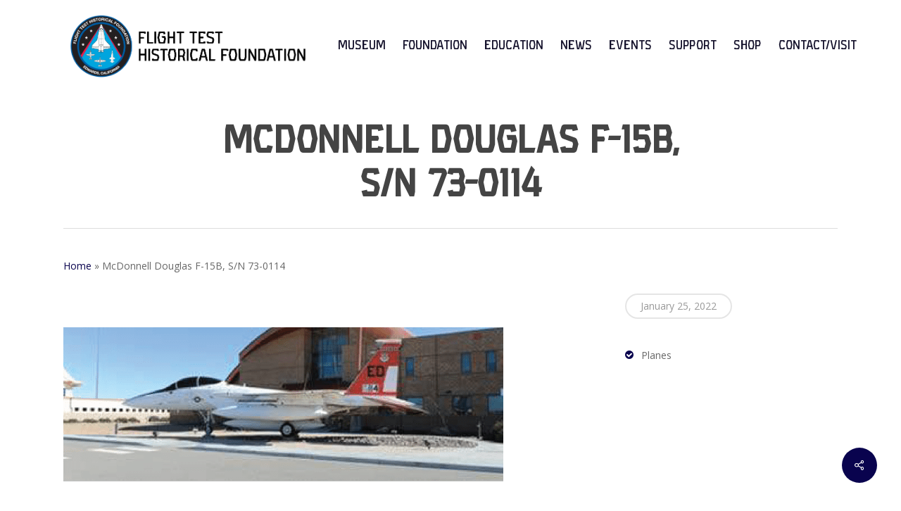

--- FILE ---
content_type: text/html; charset=UTF-8
request_url: https://flighttestmuseum.org/portfolio/mcdonnell-douglas-f-15b/
body_size: 84753
content:
<!doctype html>
<html lang="en-US" class="no-js">
<head>
	<meta charset="UTF-8">
	<meta name="viewport" content="width=device-width, initial-scale=1, maximum-scale=1, user-scalable=0" /><meta name='robots' content='index, follow, max-image-preview:large, max-snippet:-1, max-video-preview:-1' />

	<!-- This site is optimized with the Yoast SEO plugin v25.7 - https://yoast.com/wordpress/plugins/seo/ -->
	<title>McDonnell Douglas F-15B, S/N 73-0114 - FLIGHT TEST HISTORICAL FOUNDATION</title>
	<link rel="canonical" href="https://flighttestmuseum.org/portfolio/mcdonnell-douglas-f-15b/" />
	<meta property="og:locale" content="en_US" />
	<meta property="og:type" content="article" />
	<meta property="og:title" content="McDonnell Douglas F-15B, S/N 73-0114 - FLIGHT TEST HISTORICAL FOUNDATION" />
	<meta property="og:url" content="https://flighttestmuseum.org/portfolio/mcdonnell-douglas-f-15b/" />
	<meta property="og:site_name" content="FLIGHT TEST HISTORICAL FOUNDATION" />
	<meta property="article:publisher" content="https://www.facebook.com/afftmuseum/" />
	<meta property="article:modified_time" content="2022-02-08T19:28:59+00:00" />
	<meta property="og:image" content="https://flighttestmuseum.org/wp-content/uploads/2021/12/Inventory-15.png" />
	<meta property="og:image:width" content="625" />
	<meta property="og:image:height" content="314" />
	<meta property="og:image:type" content="image/png" />
	<meta name="twitter:card" content="summary_large_image" />
	<meta name="twitter:site" content="@AFFTMuseum" />
	<script type="application/ld+json" class="yoast-schema-graph">{"@context":"https://schema.org","@graph":[{"@type":"WebPage","@id":"https://flighttestmuseum.org/portfolio/mcdonnell-douglas-f-15b/","url":"https://flighttestmuseum.org/portfolio/mcdonnell-douglas-f-15b/","name":"McDonnell Douglas F-15B, S/N 73-0114 - FLIGHT TEST HISTORICAL FOUNDATION","isPartOf":{"@id":"https://flighttestmuseum.org/#website"},"primaryImageOfPage":{"@id":"https://flighttestmuseum.org/portfolio/mcdonnell-douglas-f-15b/#primaryimage"},"image":{"@id":"https://flighttestmuseum.org/portfolio/mcdonnell-douglas-f-15b/#primaryimage"},"thumbnailUrl":"https://flighttestmuseum.org/wp-content/uploads/2021/12/Inventory-15.png","datePublished":"2022-01-25T21:59:13+00:00","dateModified":"2022-02-08T19:28:59+00:00","breadcrumb":{"@id":"https://flighttestmuseum.org/portfolio/mcdonnell-douglas-f-15b/#breadcrumb"},"inLanguage":"en-US","potentialAction":[{"@type":"ReadAction","target":["https://flighttestmuseum.org/portfolio/mcdonnell-douglas-f-15b/"]}]},{"@type":"ImageObject","inLanguage":"en-US","@id":"https://flighttestmuseum.org/portfolio/mcdonnell-douglas-f-15b/#primaryimage","url":"https://flighttestmuseum.org/wp-content/uploads/2021/12/Inventory-15.png","contentUrl":"https://flighttestmuseum.org/wp-content/uploads/2021/12/Inventory-15.png","width":625,"height":314},{"@type":"BreadcrumbList","@id":"https://flighttestmuseum.org/portfolio/mcdonnell-douglas-f-15b/#breadcrumb","itemListElement":[{"@type":"ListItem","position":1,"name":"Home","item":"https://flighttestmuseum.org/"},{"@type":"ListItem","position":2,"name":"McDonnell Douglas F-15B, S/N 73-0114"}]},{"@type":"WebSite","@id":"https://flighttestmuseum.org/#website","url":"https://flighttestmuseum.org/","name":"FLIGHT TEST HISTORICAL FOUNDATION","description":"","potentialAction":[{"@type":"SearchAction","target":{"@type":"EntryPoint","urlTemplate":"https://flighttestmuseum.org/?s={search_term_string}"},"query-input":{"@type":"PropertyValueSpecification","valueRequired":true,"valueName":"search_term_string"}}],"inLanguage":"en-US"}]}</script>
	<!-- / Yoast SEO plugin. -->


<link rel='dns-prefetch' href='//www.googletagmanager.com' />
<link rel='dns-prefetch' href='//fonts.googleapis.com' />
<link rel="alternate" type="application/rss+xml" title="FLIGHT TEST HISTORICAL FOUNDATION &raquo; Feed" href="https://flighttestmuseum.org/feed/" />
<link rel="alternate" type="application/rss+xml" title="FLIGHT TEST HISTORICAL FOUNDATION &raquo; Comments Feed" href="https://flighttestmuseum.org/comments/feed/" />
<link rel="alternate" title="oEmbed (JSON)" type="application/json+oembed" href="https://flighttestmuseum.org/wp-json/oembed/1.0/embed?url=https%3A%2F%2Fflighttestmuseum.org%2Fportfolio%2Fmcdonnell-douglas-f-15b%2F" />
<link rel="alternate" title="oEmbed (XML)" type="text/xml+oembed" href="https://flighttestmuseum.org/wp-json/oembed/1.0/embed?url=https%3A%2F%2Fflighttestmuseum.org%2Fportfolio%2Fmcdonnell-douglas-f-15b%2F&#038;format=xml" />
<style id='wp-img-auto-sizes-contain-inline-css' type='text/css'>
img:is([sizes=auto i],[sizes^="auto," i]){contain-intrinsic-size:3000px 1500px}
/*# sourceURL=wp-img-auto-sizes-contain-inline-css */
</style>
<style id='wp-emoji-styles-inline-css' type='text/css'>

	img.wp-smiley, img.emoji {
		display: inline !important;
		border: none !important;
		box-shadow: none !important;
		height: 1em !important;
		width: 1em !important;
		margin: 0 0.07em !important;
		vertical-align: -0.1em !important;
		background: none !important;
		padding: 0 !important;
	}
/*# sourceURL=wp-emoji-styles-inline-css */
</style>
<style id='wp-block-library-inline-css' type='text/css'>
:root{--wp-block-synced-color:#7a00df;--wp-block-synced-color--rgb:122,0,223;--wp-bound-block-color:var(--wp-block-synced-color);--wp-editor-canvas-background:#ddd;--wp-admin-theme-color:#007cba;--wp-admin-theme-color--rgb:0,124,186;--wp-admin-theme-color-darker-10:#006ba1;--wp-admin-theme-color-darker-10--rgb:0,107,160.5;--wp-admin-theme-color-darker-20:#005a87;--wp-admin-theme-color-darker-20--rgb:0,90,135;--wp-admin-border-width-focus:2px}@media (min-resolution:192dpi){:root{--wp-admin-border-width-focus:1.5px}}.wp-element-button{cursor:pointer}:root .has-very-light-gray-background-color{background-color:#eee}:root .has-very-dark-gray-background-color{background-color:#313131}:root .has-very-light-gray-color{color:#eee}:root .has-very-dark-gray-color{color:#313131}:root .has-vivid-green-cyan-to-vivid-cyan-blue-gradient-background{background:linear-gradient(135deg,#00d084,#0693e3)}:root .has-purple-crush-gradient-background{background:linear-gradient(135deg,#34e2e4,#4721fb 50%,#ab1dfe)}:root .has-hazy-dawn-gradient-background{background:linear-gradient(135deg,#faaca8,#dad0ec)}:root .has-subdued-olive-gradient-background{background:linear-gradient(135deg,#fafae1,#67a671)}:root .has-atomic-cream-gradient-background{background:linear-gradient(135deg,#fdd79a,#004a59)}:root .has-nightshade-gradient-background{background:linear-gradient(135deg,#330968,#31cdcf)}:root .has-midnight-gradient-background{background:linear-gradient(135deg,#020381,#2874fc)}:root{--wp--preset--font-size--normal:16px;--wp--preset--font-size--huge:42px}.has-regular-font-size{font-size:1em}.has-larger-font-size{font-size:2.625em}.has-normal-font-size{font-size:var(--wp--preset--font-size--normal)}.has-huge-font-size{font-size:var(--wp--preset--font-size--huge)}.has-text-align-center{text-align:center}.has-text-align-left{text-align:left}.has-text-align-right{text-align:right}.has-fit-text{white-space:nowrap!important}#end-resizable-editor-section{display:none}.aligncenter{clear:both}.items-justified-left{justify-content:flex-start}.items-justified-center{justify-content:center}.items-justified-right{justify-content:flex-end}.items-justified-space-between{justify-content:space-between}.screen-reader-text{border:0;clip-path:inset(50%);height:1px;margin:-1px;overflow:hidden;padding:0;position:absolute;width:1px;word-wrap:normal!important}.screen-reader-text:focus{background-color:#ddd;clip-path:none;color:#444;display:block;font-size:1em;height:auto;left:5px;line-height:normal;padding:15px 23px 14px;text-decoration:none;top:5px;width:auto;z-index:100000}html :where(.has-border-color){border-style:solid}html :where([style*=border-top-color]){border-top-style:solid}html :where([style*=border-right-color]){border-right-style:solid}html :where([style*=border-bottom-color]){border-bottom-style:solid}html :where([style*=border-left-color]){border-left-style:solid}html :where([style*=border-width]){border-style:solid}html :where([style*=border-top-width]){border-top-style:solid}html :where([style*=border-right-width]){border-right-style:solid}html :where([style*=border-bottom-width]){border-bottom-style:solid}html :where([style*=border-left-width]){border-left-style:solid}html :where(img[class*=wp-image-]){height:auto;max-width:100%}:where(figure){margin:0 0 1em}html :where(.is-position-sticky){--wp-admin--admin-bar--position-offset:var(--wp-admin--admin-bar--height,0px)}@media screen and (max-width:600px){html :where(.is-position-sticky){--wp-admin--admin-bar--position-offset:0px}}

/*# sourceURL=wp-block-library-inline-css */
</style><style id='global-styles-inline-css' type='text/css'>
:root{--wp--preset--aspect-ratio--square: 1;--wp--preset--aspect-ratio--4-3: 4/3;--wp--preset--aspect-ratio--3-4: 3/4;--wp--preset--aspect-ratio--3-2: 3/2;--wp--preset--aspect-ratio--2-3: 2/3;--wp--preset--aspect-ratio--16-9: 16/9;--wp--preset--aspect-ratio--9-16: 9/16;--wp--preset--color--black: #000000;--wp--preset--color--cyan-bluish-gray: #abb8c3;--wp--preset--color--white: #ffffff;--wp--preset--color--pale-pink: #f78da7;--wp--preset--color--vivid-red: #cf2e2e;--wp--preset--color--luminous-vivid-orange: #ff6900;--wp--preset--color--luminous-vivid-amber: #fcb900;--wp--preset--color--light-green-cyan: #7bdcb5;--wp--preset--color--vivid-green-cyan: #00d084;--wp--preset--color--pale-cyan-blue: #8ed1fc;--wp--preset--color--vivid-cyan-blue: #0693e3;--wp--preset--color--vivid-purple: #9b51e0;--wp--preset--gradient--vivid-cyan-blue-to-vivid-purple: linear-gradient(135deg,rgb(6,147,227) 0%,rgb(155,81,224) 100%);--wp--preset--gradient--light-green-cyan-to-vivid-green-cyan: linear-gradient(135deg,rgb(122,220,180) 0%,rgb(0,208,130) 100%);--wp--preset--gradient--luminous-vivid-amber-to-luminous-vivid-orange: linear-gradient(135deg,rgb(252,185,0) 0%,rgb(255,105,0) 100%);--wp--preset--gradient--luminous-vivid-orange-to-vivid-red: linear-gradient(135deg,rgb(255,105,0) 0%,rgb(207,46,46) 100%);--wp--preset--gradient--very-light-gray-to-cyan-bluish-gray: linear-gradient(135deg,rgb(238,238,238) 0%,rgb(169,184,195) 100%);--wp--preset--gradient--cool-to-warm-spectrum: linear-gradient(135deg,rgb(74,234,220) 0%,rgb(151,120,209) 20%,rgb(207,42,186) 40%,rgb(238,44,130) 60%,rgb(251,105,98) 80%,rgb(254,248,76) 100%);--wp--preset--gradient--blush-light-purple: linear-gradient(135deg,rgb(255,206,236) 0%,rgb(152,150,240) 100%);--wp--preset--gradient--blush-bordeaux: linear-gradient(135deg,rgb(254,205,165) 0%,rgb(254,45,45) 50%,rgb(107,0,62) 100%);--wp--preset--gradient--luminous-dusk: linear-gradient(135deg,rgb(255,203,112) 0%,rgb(199,81,192) 50%,rgb(65,88,208) 100%);--wp--preset--gradient--pale-ocean: linear-gradient(135deg,rgb(255,245,203) 0%,rgb(182,227,212) 50%,rgb(51,167,181) 100%);--wp--preset--gradient--electric-grass: linear-gradient(135deg,rgb(202,248,128) 0%,rgb(113,206,126) 100%);--wp--preset--gradient--midnight: linear-gradient(135deg,rgb(2,3,129) 0%,rgb(40,116,252) 100%);--wp--preset--font-size--small: 13px;--wp--preset--font-size--medium: 20px;--wp--preset--font-size--large: 36px;--wp--preset--font-size--x-large: 42px;--wp--preset--spacing--20: 0.44rem;--wp--preset--spacing--30: 0.67rem;--wp--preset--spacing--40: 1rem;--wp--preset--spacing--50: 1.5rem;--wp--preset--spacing--60: 2.25rem;--wp--preset--spacing--70: 3.38rem;--wp--preset--spacing--80: 5.06rem;--wp--preset--shadow--natural: 6px 6px 9px rgba(0, 0, 0, 0.2);--wp--preset--shadow--deep: 12px 12px 50px rgba(0, 0, 0, 0.4);--wp--preset--shadow--sharp: 6px 6px 0px rgba(0, 0, 0, 0.2);--wp--preset--shadow--outlined: 6px 6px 0px -3px rgb(255, 255, 255), 6px 6px rgb(0, 0, 0);--wp--preset--shadow--crisp: 6px 6px 0px rgb(0, 0, 0);}:where(.is-layout-flex){gap: 0.5em;}:where(.is-layout-grid){gap: 0.5em;}body .is-layout-flex{display: flex;}.is-layout-flex{flex-wrap: wrap;align-items: center;}.is-layout-flex > :is(*, div){margin: 0;}body .is-layout-grid{display: grid;}.is-layout-grid > :is(*, div){margin: 0;}:where(.wp-block-columns.is-layout-flex){gap: 2em;}:where(.wp-block-columns.is-layout-grid){gap: 2em;}:where(.wp-block-post-template.is-layout-flex){gap: 1.25em;}:where(.wp-block-post-template.is-layout-grid){gap: 1.25em;}.has-black-color{color: var(--wp--preset--color--black) !important;}.has-cyan-bluish-gray-color{color: var(--wp--preset--color--cyan-bluish-gray) !important;}.has-white-color{color: var(--wp--preset--color--white) !important;}.has-pale-pink-color{color: var(--wp--preset--color--pale-pink) !important;}.has-vivid-red-color{color: var(--wp--preset--color--vivid-red) !important;}.has-luminous-vivid-orange-color{color: var(--wp--preset--color--luminous-vivid-orange) !important;}.has-luminous-vivid-amber-color{color: var(--wp--preset--color--luminous-vivid-amber) !important;}.has-light-green-cyan-color{color: var(--wp--preset--color--light-green-cyan) !important;}.has-vivid-green-cyan-color{color: var(--wp--preset--color--vivid-green-cyan) !important;}.has-pale-cyan-blue-color{color: var(--wp--preset--color--pale-cyan-blue) !important;}.has-vivid-cyan-blue-color{color: var(--wp--preset--color--vivid-cyan-blue) !important;}.has-vivid-purple-color{color: var(--wp--preset--color--vivid-purple) !important;}.has-black-background-color{background-color: var(--wp--preset--color--black) !important;}.has-cyan-bluish-gray-background-color{background-color: var(--wp--preset--color--cyan-bluish-gray) !important;}.has-white-background-color{background-color: var(--wp--preset--color--white) !important;}.has-pale-pink-background-color{background-color: var(--wp--preset--color--pale-pink) !important;}.has-vivid-red-background-color{background-color: var(--wp--preset--color--vivid-red) !important;}.has-luminous-vivid-orange-background-color{background-color: var(--wp--preset--color--luminous-vivid-orange) !important;}.has-luminous-vivid-amber-background-color{background-color: var(--wp--preset--color--luminous-vivid-amber) !important;}.has-light-green-cyan-background-color{background-color: var(--wp--preset--color--light-green-cyan) !important;}.has-vivid-green-cyan-background-color{background-color: var(--wp--preset--color--vivid-green-cyan) !important;}.has-pale-cyan-blue-background-color{background-color: var(--wp--preset--color--pale-cyan-blue) !important;}.has-vivid-cyan-blue-background-color{background-color: var(--wp--preset--color--vivid-cyan-blue) !important;}.has-vivid-purple-background-color{background-color: var(--wp--preset--color--vivid-purple) !important;}.has-black-border-color{border-color: var(--wp--preset--color--black) !important;}.has-cyan-bluish-gray-border-color{border-color: var(--wp--preset--color--cyan-bluish-gray) !important;}.has-white-border-color{border-color: var(--wp--preset--color--white) !important;}.has-pale-pink-border-color{border-color: var(--wp--preset--color--pale-pink) !important;}.has-vivid-red-border-color{border-color: var(--wp--preset--color--vivid-red) !important;}.has-luminous-vivid-orange-border-color{border-color: var(--wp--preset--color--luminous-vivid-orange) !important;}.has-luminous-vivid-amber-border-color{border-color: var(--wp--preset--color--luminous-vivid-amber) !important;}.has-light-green-cyan-border-color{border-color: var(--wp--preset--color--light-green-cyan) !important;}.has-vivid-green-cyan-border-color{border-color: var(--wp--preset--color--vivid-green-cyan) !important;}.has-pale-cyan-blue-border-color{border-color: var(--wp--preset--color--pale-cyan-blue) !important;}.has-vivid-cyan-blue-border-color{border-color: var(--wp--preset--color--vivid-cyan-blue) !important;}.has-vivid-purple-border-color{border-color: var(--wp--preset--color--vivid-purple) !important;}.has-vivid-cyan-blue-to-vivid-purple-gradient-background{background: var(--wp--preset--gradient--vivid-cyan-blue-to-vivid-purple) !important;}.has-light-green-cyan-to-vivid-green-cyan-gradient-background{background: var(--wp--preset--gradient--light-green-cyan-to-vivid-green-cyan) !important;}.has-luminous-vivid-amber-to-luminous-vivid-orange-gradient-background{background: var(--wp--preset--gradient--luminous-vivid-amber-to-luminous-vivid-orange) !important;}.has-luminous-vivid-orange-to-vivid-red-gradient-background{background: var(--wp--preset--gradient--luminous-vivid-orange-to-vivid-red) !important;}.has-very-light-gray-to-cyan-bluish-gray-gradient-background{background: var(--wp--preset--gradient--very-light-gray-to-cyan-bluish-gray) !important;}.has-cool-to-warm-spectrum-gradient-background{background: var(--wp--preset--gradient--cool-to-warm-spectrum) !important;}.has-blush-light-purple-gradient-background{background: var(--wp--preset--gradient--blush-light-purple) !important;}.has-blush-bordeaux-gradient-background{background: var(--wp--preset--gradient--blush-bordeaux) !important;}.has-luminous-dusk-gradient-background{background: var(--wp--preset--gradient--luminous-dusk) !important;}.has-pale-ocean-gradient-background{background: var(--wp--preset--gradient--pale-ocean) !important;}.has-electric-grass-gradient-background{background: var(--wp--preset--gradient--electric-grass) !important;}.has-midnight-gradient-background{background: var(--wp--preset--gradient--midnight) !important;}.has-small-font-size{font-size: var(--wp--preset--font-size--small) !important;}.has-medium-font-size{font-size: var(--wp--preset--font-size--medium) !important;}.has-large-font-size{font-size: var(--wp--preset--font-size--large) !important;}.has-x-large-font-size{font-size: var(--wp--preset--font-size--x-large) !important;}
/*# sourceURL=global-styles-inline-css */
</style>

<style id='classic-theme-styles-inline-css' type='text/css'>
/*! This file is auto-generated */
.wp-block-button__link{color:#fff;background-color:#32373c;border-radius:9999px;box-shadow:none;text-decoration:none;padding:calc(.667em + 2px) calc(1.333em + 2px);font-size:1.125em}.wp-block-file__button{background:#32373c;color:#fff;text-decoration:none}
/*# sourceURL=/wp-includes/css/classic-themes.min.css */
</style>
<link rel='stylesheet' id='ctct_form_styles-css' href='https://flighttestmuseum.org/wp-content/plugins/constant-contact-forms/assets/css/style.css?ver=2.12.0' type='text/css' media='all' />
<link rel='stylesheet' id='contact-form-7-css' href='https://flighttestmuseum.org/wp-content/plugins/contact-form-7/includes/css/styles.css?ver=6.1.1' type='text/css' media='all' />
<style id='contact-form-7-inline-css' type='text/css'>
.wpcf7 .wpcf7-recaptcha iframe {margin-bottom: 0;}.wpcf7 .wpcf7-recaptcha[data-align="center"] > div {margin: 0 auto;}.wpcf7 .wpcf7-recaptcha[data-align="right"] > div {margin: 0 0 0 auto;}
/*# sourceURL=contact-form-7-inline-css */
</style>
<link rel='stylesheet' id='nectar-portfolio-css' href='https://flighttestmuseum.org/wp-content/plugins/salient-portfolio/css/portfolio.css?ver=1.7.5' type='text/css' media='all' />
<link rel='stylesheet' id='salient-social-css' href='https://flighttestmuseum.org/wp-content/plugins/salient-social/css/style.css?ver=1.2.4' type='text/css' media='all' />
<style id='salient-social-inline-css' type='text/css'>

  .sharing-default-minimal .nectar-love.loved,
  body .nectar-social[data-color-override="override"].fixed > a:before, 
  body .nectar-social[data-color-override="override"].fixed .nectar-social-inner a,
  .sharing-default-minimal .nectar-social[data-color-override="override"] .nectar-social-inner a:hover,
  .nectar-social.vertical[data-color-override="override"] .nectar-social-inner a:hover {
    background-color: #09034e;
  }
  .nectar-social.hover .nectar-love.loved,
  .nectar-social.hover > .nectar-love-button a:hover,
  .nectar-social[data-color-override="override"].hover > div a:hover,
  #single-below-header .nectar-social[data-color-override="override"].hover > div a:hover,
  .nectar-social[data-color-override="override"].hover .share-btn:hover,
  .sharing-default-minimal .nectar-social[data-color-override="override"] .nectar-social-inner a {
    border-color: #09034e;
  }
  #single-below-header .nectar-social.hover .nectar-love.loved i,
  #single-below-header .nectar-social.hover[data-color-override="override"] a:hover,
  #single-below-header .nectar-social.hover[data-color-override="override"] a:hover i,
  #single-below-header .nectar-social.hover .nectar-love-button a:hover i,
  .nectar-love:hover i,
  .hover .nectar-love:hover .total_loves,
  .nectar-love.loved i,
  .nectar-social.hover .nectar-love.loved .total_loves,
  .nectar-social.hover .share-btn:hover, 
  .nectar-social[data-color-override="override"].hover .nectar-social-inner a:hover,
  .nectar-social[data-color-override="override"].hover > div:hover span,
  .sharing-default-minimal .nectar-social[data-color-override="override"] .nectar-social-inner a:not(:hover) i,
  .sharing-default-minimal .nectar-social[data-color-override="override"] .nectar-social-inner a:not(:hover) {
    color: #09034e;
  }
/*# sourceURL=salient-social-inline-css */
</style>
<link rel='stylesheet' id='uaf_client_css-css' href='https://flighttestmuseum.org/wp-content/uploads/useanyfont/uaf.css?ver=1755110796' type='text/css' media='all' />
<link rel='stylesheet' id='font-awesome-css' href='https://flighttestmuseum.org/wp-content/themes/salient/css/font-awesome-legacy.min.css?ver=4.7.1' type='text/css' media='all' />
<link rel='stylesheet' id='salient-grid-system-css' href='https://flighttestmuseum.org/wp-content/themes/salient/css/build/grid-system.css?ver=16.1.3' type='text/css' media='all' />
<link rel='stylesheet' id='main-styles-css' href='https://flighttestmuseum.org/wp-content/themes/salient/css/build/style.css?ver=16.1.3' type='text/css' media='all' />
<link rel='stylesheet' id='nectar-single-styles-css' href='https://flighttestmuseum.org/wp-content/themes/salient/css/build/single.css?ver=16.1.3' type='text/css' media='all' />
<link rel='stylesheet' id='nectar-cf7-css' href='https://flighttestmuseum.org/wp-content/themes/salient/css/build/third-party/cf7.css?ver=16.1.3' type='text/css' media='all' />
<link rel='stylesheet' id='nectar_default_font_open_sans-css' href='https://fonts.googleapis.com/css?family=Open+Sans%3A300%2C400%2C600%2C700&#038;subset=latin%2Clatin-ext' type='text/css' media='all' />
<link rel='stylesheet' id='responsive-css' href='https://flighttestmuseum.org/wp-content/themes/salient/css/build/responsive.css?ver=16.1.3' type='text/css' media='all' />
<link rel='stylesheet' id='skin-material-css' href='https://flighttestmuseum.org/wp-content/themes/salient/css/build/skin-material.css?ver=16.1.3' type='text/css' media='all' />
<link rel='stylesheet' id='salient-wp-menu-dynamic-css' href='https://flighttestmuseum.org/wp-content/uploads/salient/menu-dynamic.css?ver=61279' type='text/css' media='all' />
<link rel='stylesheet' id='nectar-widget-posts-css' href='https://flighttestmuseum.org/wp-content/themes/salient/css/build/elements/widget-nectar-posts.css?ver=16.1.3' type='text/css' media='all' />
<link rel='stylesheet' id='dynamic-css-css' href='https://flighttestmuseum.org/wp-content/themes/salient/css/salient-dynamic-styles.css?ver=90408' type='text/css' media='all' />
<style id='dynamic-css-inline-css' type='text/css'>
@media only screen and (min-width:1000px){body #ajax-content-wrap.no-scroll{min-height:calc(100vh - 130px);height:calc(100vh - 130px)!important;}}@media only screen and (min-width:1000px){#page-header-wrap.fullscreen-header,#page-header-wrap.fullscreen-header #page-header-bg,html:not(.nectar-box-roll-loaded) .nectar-box-roll > #page-header-bg.fullscreen-header,.nectar_fullscreen_zoom_recent_projects,#nectar_fullscreen_rows:not(.afterLoaded) > div{height:calc(100vh - 129px);}.wpb_row.vc_row-o-full-height.top-level,.wpb_row.vc_row-o-full-height.top-level > .col.span_12{min-height:calc(100vh - 129px);}html:not(.nectar-box-roll-loaded) .nectar-box-roll > #page-header-bg.fullscreen-header{top:130px;}.nectar-slider-wrap[data-fullscreen="true"]:not(.loaded),.nectar-slider-wrap[data-fullscreen="true"]:not(.loaded) .swiper-container{height:calc(100vh - 128px)!important;}.admin-bar .nectar-slider-wrap[data-fullscreen="true"]:not(.loaded),.admin-bar .nectar-slider-wrap[data-fullscreen="true"]:not(.loaded) .swiper-container{height:calc(100vh - 128px - 32px)!important;}}.admin-bar[class*="page-template-template-no-header"] .wpb_row.vc_row-o-full-height.top-level,.admin-bar[class*="page-template-template-no-header"] .wpb_row.vc_row-o-full-height.top-level > .col.span_12{min-height:calc(100vh - 32px);}body[class*="page-template-template-no-header"] .wpb_row.vc_row-o-full-height.top-level,body[class*="page-template-template-no-header"] .wpb_row.vc_row-o-full-height.top-level > .col.span_12{min-height:100vh;}@media only screen and (max-width:999px){.using-mobile-browser #nectar_fullscreen_rows:not(.afterLoaded):not([data-mobile-disable="on"]) > div{height:calc(100vh - 136px);}.using-mobile-browser .wpb_row.vc_row-o-full-height.top-level,.using-mobile-browser .wpb_row.vc_row-o-full-height.top-level > .col.span_12,[data-permanent-transparent="1"].using-mobile-browser .wpb_row.vc_row-o-full-height.top-level,[data-permanent-transparent="1"].using-mobile-browser .wpb_row.vc_row-o-full-height.top-level > .col.span_12{min-height:calc(100vh - 136px);}html:not(.nectar-box-roll-loaded) .nectar-box-roll > #page-header-bg.fullscreen-header,.nectar_fullscreen_zoom_recent_projects,.nectar-slider-wrap[data-fullscreen="true"]:not(.loaded),.nectar-slider-wrap[data-fullscreen="true"]:not(.loaded) .swiper-container,#nectar_fullscreen_rows:not(.afterLoaded):not([data-mobile-disable="on"]) > div{height:calc(100vh - 83px);}.wpb_row.vc_row-o-full-height.top-level,.wpb_row.vc_row-o-full-height.top-level > .col.span_12{min-height:calc(100vh - 83px);}body[data-transparent-header="false"] #ajax-content-wrap.no-scroll{min-height:calc(100vh - 83px);height:calc(100vh - 83px);}}.screen-reader-text,.nectar-skip-to-content:not(:focus){border:0;clip:rect(1px,1px,1px,1px);clip-path:inset(50%);height:1px;margin:-1px;overflow:hidden;padding:0;position:absolute!important;width:1px;word-wrap:normal!important;}.row .col img:not([srcset]){width:auto;}.row .col img.img-with-animation.nectar-lazy:not([srcset]){width:100%;}
/*# sourceURL=dynamic-css-inline-css */
</style>
<script type="text/javascript" src="https://flighttestmuseum.org/wp-includes/js/jquery/jquery.min.js?ver=3.7.1" id="jquery-core-js"></script>
<script type="text/javascript" src="https://flighttestmuseum.org/wp-includes/js/jquery/jquery-migrate.min.js?ver=3.4.1" id="jquery-migrate-js"></script>

<!-- Google tag (gtag.js) snippet added by Site Kit -->
<!-- Google Analytics snippet added by Site Kit -->
<script type="text/javascript" src="https://www.googletagmanager.com/gtag/js?id=GT-NFPDMH9" id="google_gtagjs-js" async></script>
<script type="text/javascript" id="google_gtagjs-js-after">
/* <![CDATA[ */
window.dataLayer = window.dataLayer || [];function gtag(){dataLayer.push(arguments);}
gtag("set","linker",{"domains":["flighttestmuseum.org"]});
gtag("js", new Date());
gtag("set", "developer_id.dZTNiMT", true);
gtag("config", "GT-NFPDMH9");
//# sourceURL=google_gtagjs-js-after
/* ]]> */
</script>
<script></script><link rel="https://api.w.org/" href="https://flighttestmuseum.org/wp-json/" /><link rel="EditURI" type="application/rsd+xml" title="RSD" href="https://flighttestmuseum.org/xmlrpc.php?rsd" />
<meta name="generator" content="WordPress 6.9" />
<link rel='shortlink' href='https://flighttestmuseum.org/?p=6949' />
<meta name="generator" content="Site Kit by Google 1.159.0" /><script type="text/javascript"> var root = document.getElementsByTagName( "html" )[0]; root.setAttribute( "class", "js" ); </script><style type="text/css">.recentcomments a{display:inline !important;padding:0 !important;margin:0 !important;}</style><meta name="generator" content="Powered by WPBakery Page Builder - drag and drop page builder for WordPress."/>
<meta name="generator" content="Powered by Slider Revolution 6.5.19 - responsive, Mobile-Friendly Slider Plugin for WordPress with comfortable drag and drop interface." />
<link rel="icon" href="https://flighttestmuseum.org/wp-content/uploads/2024/08/cropped-Flight-Test-Historical-Foundation-Logo-32x32.png" sizes="32x32" />
<link rel="icon" href="https://flighttestmuseum.org/wp-content/uploads/2024/08/cropped-Flight-Test-Historical-Foundation-Logo-192x192.png" sizes="192x192" />
<link rel="apple-touch-icon" href="https://flighttestmuseum.org/wp-content/uploads/2024/08/cropped-Flight-Test-Historical-Foundation-Logo-180x180.png" />
<meta name="msapplication-TileImage" content="https://flighttestmuseum.org/wp-content/uploads/2024/08/cropped-Flight-Test-Historical-Foundation-Logo-270x270.png" />
<script>function setREVStartSize(e){
			//window.requestAnimationFrame(function() {
				window.RSIW = window.RSIW===undefined ? window.innerWidth : window.RSIW;
				window.RSIH = window.RSIH===undefined ? window.innerHeight : window.RSIH;
				try {
					var pw = document.getElementById(e.c).parentNode.offsetWidth,
						newh;
					pw = pw===0 || isNaN(pw) ? window.RSIW : pw;
					e.tabw = e.tabw===undefined ? 0 : parseInt(e.tabw);
					e.thumbw = e.thumbw===undefined ? 0 : parseInt(e.thumbw);
					e.tabh = e.tabh===undefined ? 0 : parseInt(e.tabh);
					e.thumbh = e.thumbh===undefined ? 0 : parseInt(e.thumbh);
					e.tabhide = e.tabhide===undefined ? 0 : parseInt(e.tabhide);
					e.thumbhide = e.thumbhide===undefined ? 0 : parseInt(e.thumbhide);
					e.mh = e.mh===undefined || e.mh=="" || e.mh==="auto" ? 0 : parseInt(e.mh,0);
					if(e.layout==="fullscreen" || e.l==="fullscreen")
						newh = Math.max(e.mh,window.RSIH);
					else{
						e.gw = Array.isArray(e.gw) ? e.gw : [e.gw];
						for (var i in e.rl) if (e.gw[i]===undefined || e.gw[i]===0) e.gw[i] = e.gw[i-1];
						e.gh = e.el===undefined || e.el==="" || (Array.isArray(e.el) && e.el.length==0)? e.gh : e.el;
						e.gh = Array.isArray(e.gh) ? e.gh : [e.gh];
						for (var i in e.rl) if (e.gh[i]===undefined || e.gh[i]===0) e.gh[i] = e.gh[i-1];
											
						var nl = new Array(e.rl.length),
							ix = 0,
							sl;
						e.tabw = e.tabhide>=pw ? 0 : e.tabw;
						e.thumbw = e.thumbhide>=pw ? 0 : e.thumbw;
						e.tabh = e.tabhide>=pw ? 0 : e.tabh;
						e.thumbh = e.thumbhide>=pw ? 0 : e.thumbh;
						for (var i in e.rl) nl[i] = e.rl[i]<window.RSIW ? 0 : e.rl[i];
						sl = nl[0];
						for (var i in nl) if (sl>nl[i] && nl[i]>0) { sl = nl[i]; ix=i;}
						var m = pw>(e.gw[ix]+e.tabw+e.thumbw) ? 1 : (pw-(e.tabw+e.thumbw)) / (e.gw[ix]);
						newh =  (e.gh[ix] * m) + (e.tabh + e.thumbh);
					}
					var el = document.getElementById(e.c);
					if (el!==null && el) el.style.height = newh+"px";
					el = document.getElementById(e.c+"_wrapper");
					if (el!==null && el) {
						el.style.height = newh+"px";
						el.style.display = "block";
					}
				} catch(e){
					console.log("Failure at Presize of Slider:" + e)
				}
			//});
		  };</script>
		<style type="text/css" id="wp-custom-css">
			.row .col img{margin-bottom:0px;}		</style>
		<noscript><style> .wpb_animate_when_almost_visible { opacity: 1; }</style></noscript><link rel='stylesheet' id='js_composer_front-css' href='https://flighttestmuseum.org/wp-content/plugins/js_composer_salient/assets/css/js_composer.min.css?ver=7.1' type='text/css' media='all' />
<link data-pagespeed-no-defer data-nowprocket data-wpacu-skip data-no-optimize data-noptimize rel='stylesheet' id='main-styles-non-critical-css' href='https://flighttestmuseum.org/wp-content/themes/salient/css/build/style-non-critical.css?ver=16.1.3' type='text/css' media='all' />
<link data-pagespeed-no-defer data-nowprocket data-wpacu-skip data-no-optimize data-noptimize rel='stylesheet' id='fancyBox-css' href='https://flighttestmuseum.org/wp-content/themes/salient/css/build/plugins/jquery.fancybox.css?ver=3.3.1' type='text/css' media='all' />
<link data-pagespeed-no-defer data-nowprocket data-wpacu-skip data-no-optimize data-noptimize rel='stylesheet' id='nectar-ocm-core-css' href='https://flighttestmuseum.org/wp-content/themes/salient/css/build/off-canvas/core.css?ver=16.1.3' type='text/css' media='all' />
<link data-pagespeed-no-defer data-nowprocket data-wpacu-skip data-no-optimize data-noptimize rel='stylesheet' id='nectar-ocm-slide-out-right-material-css' href='https://flighttestmuseum.org/wp-content/themes/salient/css/build/off-canvas/slide-out-right-material.css?ver=16.1.3' type='text/css' media='all' />
<link data-pagespeed-no-defer data-nowprocket data-wpacu-skip data-no-optimize data-noptimize rel='stylesheet' id='nectar-ocm-slide-out-right-hover-css' href='https://flighttestmuseum.org/wp-content/themes/salient/css/build/off-canvas/slide-out-right-hover.css?ver=16.1.3' type='text/css' media='all' />
<link rel='stylesheet' id='rs-plugin-settings-css' href='https://flighttestmuseum.org/wp-content/plugins/revslider/public/assets/css/rs6.css?ver=6.5.19' type='text/css' media='all' />
<style id='rs-plugin-settings-inline-css' type='text/css'>
#rs-demo-id {}
/*# sourceURL=rs-plugin-settings-inline-css */
</style>
</head><body class="wp-singular portfolio-template-default single single-portfolio postid-6949 wp-theme-salient ctct-salient material wpb-js-composer js-comp-ver-7.1 vc_responsive" data-footer-reveal="false" data-footer-reveal-shadow="none" data-header-format="default" data-body-border="off" data-boxed-style="" data-header-breakpoint="1000" data-dropdown-style="minimal" data-cae="easeOutCubic" data-cad="750" data-megamenu-width="contained" data-aie="none" data-ls="fancybox" data-apte="standard" data-hhun="0" data-fancy-form-rcs="default" data-form-style="default" data-form-submit="regular" data-is="minimal" data-button-style="slightly_rounded_shadow" data-user-account-button="false" data-flex-cols="true" data-col-gap="default" data-header-inherit-rc="false" data-header-search="false" data-animated-anchors="true" data-ajax-transitions="false" data-full-width-header="false" data-slide-out-widget-area="true" data-slide-out-widget-area-style="slide-out-from-right" data-user-set-ocm="off" data-loading-animation="none" data-bg-header="false" data-responsive="1" data-ext-responsive="true" data-ext-padding="90" data-header-resize="1" data-header-color="custom" data-transparent-header="false" data-cart="false" data-remove-m-parallax="" data-remove-m-video-bgs="" data-m-animate="0" data-force-header-trans-color="light" data-smooth-scrolling="0" data-permanent-transparent="false" >
	
	<script type="text/javascript">
	 (function(window, document) {

		 if(navigator.userAgent.match(/(Android|iPod|iPhone|iPad|BlackBerry|IEMobile|Opera Mini)/)) {
			 document.body.className += " using-mobile-browser mobile ";
		 }
		 if(navigator.userAgent.match(/Mac/) && navigator.maxTouchPoints && navigator.maxTouchPoints > 2) {
			document.body.className += " using-ios-device ";
		}

		 if( !("ontouchstart" in window) ) {

			 var body = document.querySelector("body");
			 var winW = window.innerWidth;
			 var bodyW = body.clientWidth;

			 if (winW > bodyW + 4) {
				 body.setAttribute("style", "--scroll-bar-w: " + (winW - bodyW - 4) + "px");
			 } else {
				 body.setAttribute("style", "--scroll-bar-w: 0px");
			 }
		 }

	 })(window, document);
   </script><a href="#ajax-content-wrap" class="nectar-skip-to-content">Skip to main content</a><div class="ocm-effect-wrap"><div class="ocm-effect-wrap-inner">	
	<div id="header-space"  data-header-mobile-fixed='1'></div> 
	
		<div id="header-outer" data-has-menu="true" data-has-buttons="no" data-header-button_style="default" data-using-pr-menu="false" data-mobile-fixed="1" data-ptnm="false" data-lhe="animated_underline" data-user-set-bg="#ffffff" data-format="default" data-permanent-transparent="false" data-megamenu-rt="0" data-remove-fixed="0" data-header-resize="1" data-cart="false" data-transparency-option="0" data-box-shadow="large" data-shrink-num="6" data-using-secondary="0" data-using-logo="1" data-logo-height="100" data-m-logo-height="60" data-padding="15" data-full-width="false" data-condense="false" >
		
<div id="search-outer" class="nectar">
	<div id="search">
		<div class="container">
			 <div id="search-box">
				 <div class="inner-wrap">
					 <div class="col span_12">
						  <form role="search" action="https://flighttestmuseum.org/" method="GET">
														 <input type="text" name="s" id="s" value="" aria-label="Search" placeholder="Search" />
							 
						<span>Hit enter to search or ESC to close</span>
												</form>
					</div><!--/span_12-->
				</div><!--/inner-wrap-->
			 </div><!--/search-box-->
			 <div id="close"><a href="#"><span class="screen-reader-text">Close Search</span>
				<span class="close-wrap"> <span class="close-line close-line1"></span> <span class="close-line close-line2"></span> </span>				 </a></div>
		 </div><!--/container-->
	</div><!--/search-->
</div><!--/search-outer-->

<header id="top">
	<div class="container">
		<div class="row">
			<div class="col span_3">
								<a id="logo" href="https://flighttestmuseum.org" data-supplied-ml-starting-dark="false" data-supplied-ml-starting="false" data-supplied-ml="false" >
					<img class="stnd skip-lazy default-logo dark-version" width="1650" height="463" alt="FLIGHT TEST HISTORICAL FOUNDATION" src="https://flighttestmuseum.org/wp-content/uploads/2024/08/FTHF.png" srcset="https://flighttestmuseum.org/wp-content/uploads/2024/08/FTHF.png 1x, https://flighttestmuseum.org/wp-content/uploads/2024/08/FTHF.png 2x" />				</a>
							</div><!--/span_3-->

			<div class="col span_9 col_last">
									<div class="nectar-mobile-only mobile-header"><div class="inner"></div></div>
													<div class="slide-out-widget-area-toggle mobile-icon slide-out-from-right" data-custom-color="false" data-icon-animation="simple-transform">
						<div> <a href="#sidewidgetarea" role="button" aria-label="Navigation Menu" aria-expanded="false" class="closed">
							<span class="screen-reader-text">Menu</span><span aria-hidden="true"> <i class="lines-button x2"> <i class="lines"></i> </i> </span>
						</a></div>
					</div>
				
									<nav>
													<ul class="sf-menu">
								<li id="menu-item-11120" class="menu-item menu-item-type-custom menu-item-object-custom menu-item-has-children nectar-regular-menu-item menu-item-11120"><a href="#"><span class="menu-title-text">Museum</span></a>
<ul class="sub-menu">
	<li id="menu-item-11128" class="menu-item menu-item-type-post_type menu-item-object-page nectar-regular-menu-item menu-item-11128"><a href="https://flighttestmuseum.org/visit/"><span class="menu-title-text">VISIT THE MUSEUM</span></a></li>
	<li id="menu-item-11129" class="menu-item menu-item-type-post_type menu-item-object-page nectar-regular-menu-item menu-item-11129"><a href="https://flighttestmuseum.org/museum-mission/"><span class="menu-title-text">Museum Mission</span></a></li>
	<li id="menu-item-11134" class="menu-item menu-item-type-post_type menu-item-object-page nectar-regular-menu-item menu-item-11134"><a href="https://flighttestmuseum.org/blackbird-airpark/"><span class="menu-title-text">Blackbird Airpark</span></a></li>
	<li id="menu-item-6507" class="menu-item menu-item-type-post_type menu-item-object-page menu-item-has-children nectar-regular-menu-item menu-item-6507"><a href="https://flighttestmuseum.org/aircraft-inventory/"><span class="menu-title-text">AIRCRAFT INVENTORY</span><span class="sf-sub-indicator"><i class="fa fa-angle-right icon-in-menu" aria-hidden="true"></i></span></a>
	<ul class="sub-menu">
		<li id="menu-item-6215" class="menu-item menu-item-type-post_type menu-item-object-page nectar-regular-menu-item menu-item-6215"><a href="https://flighttestmuseum.org/f-117/"><span class="menu-title-text">YF-117 NIGHTHAWK</span></a></li>
		<li id="menu-item-6217" class="menu-item menu-item-type-post_type menu-item-object-page nectar-regular-menu-item menu-item-6217"><a href="https://flighttestmuseum.org/sr-71/"><span class="menu-title-text">SR-71 BLACKBIRD</span></a></li>
	</ul>
</li>
	<li id="menu-item-9469" class="menu-item menu-item-type-post_type menu-item-object-page nectar-regular-menu-item menu-item-9469"><a href="https://flighttestmuseum.org/pressure-suits/"><span class="menu-title-text">Pressure Suits</span></a></li>
	<li id="menu-item-7200" class="menu-item menu-item-type-post_type menu-item-object-page nectar-regular-menu-item menu-item-7200"><a href="https://flighttestmuseum.org/aircraft-inventory-list/"><span class="menu-title-text">Aircraft Inventory List</span></a></li>
</ul>
</li>
<li id="menu-item-11121" class="menu-item menu-item-type-custom menu-item-object-custom menu-item-has-children nectar-regular-menu-item menu-item-11121"><a href="#"><span class="menu-title-text">Foundation</span></a>
<ul class="sub-menu">
	<li id="menu-item-11135" class="menu-item menu-item-type-post_type menu-item-object-page nectar-regular-menu-item menu-item-11135"><a href="https://flighttestmuseum.org/contact/"><span class="menu-title-text">Contact the Foundation</span></a></li>
	<li id="menu-item-6508" class="menu-item menu-item-type-post_type menu-item-object-page nectar-regular-menu-item menu-item-6508"><a href="https://flighttestmuseum.org/foundation-mission/"><span class="menu-title-text">Mission</span></a></li>
	<li id="menu-item-6210" class="menu-item menu-item-type-post_type menu-item-object-page nectar-regular-menu-item menu-item-6210"><a href="https://flighttestmuseum.org/our-team/"><span class="menu-title-text">Our Team</span></a></li>
	<li id="menu-item-7210" class="menu-item menu-item-type-post_type menu-item-object-page nectar-regular-menu-item menu-item-7210"><a href="https://flighttestmuseum.org/donors-patrons/"><span class="menu-title-text">Donors &#038; Patrons</span></a></li>
	<li id="menu-item-6211" class="menu-item menu-item-type-post_type menu-item-object-page nectar-regular-menu-item menu-item-6211"><a href="https://flighttestmuseum.org/sponsor/"><span class="menu-title-text">Partners &#038; Sponsors</span></a></li>
	<li id="menu-item-10693" class="menu-item menu-item-type-post_type menu-item-object-page nectar-regular-menu-item menu-item-10693"><a href="https://flighttestmuseum.org/financial-information/"><span class="menu-title-text">Financial Information</span></a></li>
</ul>
</li>
<li id="menu-item-6219" class="menu-item menu-item-type-custom menu-item-object-custom menu-item-has-children nectar-regular-menu-item menu-item-6219"><a href="#"><span class="menu-title-text">Education</span></a>
<ul class="sub-menu">
	<li id="menu-item-7341" class="menu-item menu-item-type-post_type menu-item-object-page nectar-regular-menu-item menu-item-7341"><a href="https://flighttestmuseum.org/education/online-program/"><span class="menu-title-text">Online Program</span></a></li>
	<li id="menu-item-6223" class="menu-item menu-item-type-post_type menu-item-object-page nectar-regular-menu-item menu-item-6223"><a href="https://flighttestmuseum.org/junior-test-pilot/"><span class="menu-title-text">Junior Test Pilot Summer Program</span></a></li>
	<li id="menu-item-11017" class="menu-item menu-item-type-post_type menu-item-object-page nectar-regular-menu-item menu-item-11017"><a href="https://flighttestmuseum.org/education/resources/"><span class="menu-title-text">STEM Lessons</span></a></li>
	<li id="menu-item-6224" class="menu-item menu-item-type-post_type menu-item-object-page nectar-regular-menu-item menu-item-6224"><a href="https://flighttestmuseum.org/career-stem-outreach/"><span class="menu-title-text">Career &#038; STEM Outreach</span></a></li>
	<li id="menu-item-6515" class="menu-item menu-item-type-post_type menu-item-object-page nectar-regular-menu-item menu-item-6515"><a href="https://flighttestmuseum.org/bsa-merit-badge/"><span class="menu-title-text">BSA Merit Badge</span></a></li>
	<li id="menu-item-8361" class="menu-item menu-item-type-post_type menu-item-object-page nectar-regular-menu-item menu-item-8361"><a href="https://flighttestmuseum.org/scholarships/"><span class="menu-title-text">Scholarships</span></a></li>
	<li id="menu-item-10599" class="menu-item menu-item-type-post_type menu-item-object-page nectar-regular-menu-item menu-item-10599"><a href="https://flighttestmuseum.org/education/laze-barrett-scholarship/"><span class="menu-title-text">Laze Barrett Scholarship</span></a></li>
	<li id="menu-item-8056" class="menu-item menu-item-type-post_type menu-item-object-page nectar-regular-menu-item menu-item-8056"><a href="https://flighttestmuseum.org/videos/"><span class="menu-title-text">Videos</span></a></li>
</ul>
</li>
<li id="menu-item-6213" class="menu-item menu-item-type-custom menu-item-object-custom menu-item-has-children nectar-regular-menu-item menu-item-6213"><a href="#"><span class="menu-title-text">News</span></a>
<ul class="sub-menu">
	<li id="menu-item-6216" class="menu-item menu-item-type-post_type menu-item-object-page nectar-regular-menu-item menu-item-6216"><a href="https://flighttestmuseum.org/news-updates/"><span class="menu-title-text">News &#038; Updates</span></a></li>
</ul>
</li>
<li id="menu-item-6527" class="menu-item menu-item-type-post_type menu-item-object-page menu-item-has-children nectar-regular-menu-item menu-item-6527"><a href="https://flighttestmuseum.org/events/"><span class="menu-title-text">Events</span></a>
<ul class="sub-menu">
	<li id="menu-item-11482" class="menu-item menu-item-type-post_type menu-item-object-page nectar-regular-menu-item menu-item-11482"><a href="https://flighttestmuseum.org/events/"><span class="menu-title-text">Current Events</span></a></li>
	<li id="menu-item-10812" class="menu-item menu-item-type-custom menu-item-object-custom menu-item-has-children nectar-regular-menu-item menu-item-10812"><a href="#"><span class="menu-title-text">Past Events</span><span class="sf-sub-indicator"><i class="fa fa-angle-right icon-in-menu" aria-hidden="true"></i></span></a>
	<ul class="sub-menu">
		<li id="menu-item-9646" class="menu-item menu-item-type-post_type menu-item-object-page menu-item-has-children nectar-regular-menu-item menu-item-9646"><a href="https://flighttestmuseum.org/2024-gathering-of-eagles/"><span class="menu-title-text">2024 Gathering of Eagles</span><span class="sf-sub-indicator"><i class="fa fa-angle-right icon-in-menu" aria-hidden="true"></i></span></a>
		<ul class="sub-menu">
			<li id="menu-item-10997" class="menu-item menu-item-type-post_type menu-item-object-page nectar-regular-menu-item menu-item-10997"><a href="https://flighttestmuseum.org/2024-gathering-of-eagles-photo-gallery/"><span class="menu-title-text">2024 Gathering of Eagles Photo Gallery</span></a></li>
		</ul>
</li>
		<li id="menu-item-9600" class="menu-item menu-item-type-post_type menu-item-object-page menu-item-has-children nectar-regular-menu-item menu-item-9600"><a href="https://flighttestmuseum.org/2023-gathering-of-eagles/"><span class="menu-title-text">2023 Gathering of Eagles</span><span class="sf-sub-indicator"><i class="fa fa-angle-right icon-in-menu" aria-hidden="true"></i></span></a>
		<ul class="sub-menu">
			<li id="menu-item-10346" class="menu-item menu-item-type-post_type menu-item-object-page nectar-regular-menu-item menu-item-10346"><a href="https://flighttestmuseum.org/2023-gathering-of-eagles-photo-gallery/"><span class="menu-title-text">2023 Gathering of Eagles Photo Gallery</span></a></li>
		</ul>
</li>
		<li id="menu-item-6218" class="menu-item menu-item-type-post_type menu-item-object-page menu-item-has-children nectar-regular-menu-item menu-item-6218"><a href="https://flighttestmuseum.org/gathering-of-eagles/"><span class="menu-title-text">2022 Gathering of Eagles</span><span class="sf-sub-indicator"><i class="fa fa-angle-right icon-in-menu" aria-hidden="true"></i></span></a>
		<ul class="sub-menu">
			<li id="menu-item-9579" class="menu-item menu-item-type-post_type menu-item-object-page nectar-regular-menu-item menu-item-9579"><a href="https://flighttestmuseum.org/2022-gathering-of-eagles/"><span class="menu-title-text">2022 Gathering of Eagles Photo Gallery</span></a></li>
		</ul>
</li>
		<li id="menu-item-9396" class="menu-item menu-item-type-post_type menu-item-object-page nectar-regular-menu-item menu-item-9396"><a href="https://flighttestmuseum.org/friendship-drive/"><span class="menu-title-text">Friendship Drive</span></a></li>
		<li id="menu-item-9905" class="menu-item menu-item-type-post_type menu-item-object-page nectar-regular-menu-item menu-item-9905"><a href="https://flighttestmuseum.org/jay-leno-stands-up-for-the-flight-test-museum-foundation/"><span class="menu-title-text">Jay Leno Stands Up for the Flight Test Museum Foundation</span></a></li>
	</ul>
</li>
</ul>
</li>
<li id="menu-item-6220" class="menu-item menu-item-type-custom menu-item-object-custom menu-item-has-children nectar-regular-menu-item menu-item-6220"><a href="#"><span class="menu-title-text">Support</span></a>
<ul class="sub-menu">
	<li id="menu-item-6225" class="menu-item menu-item-type-post_type menu-item-object-page nectar-regular-menu-item menu-item-6225"><a href="https://flighttestmuseum.org/join-our-mission/"><span class="menu-title-text">Join Our Mission/Donate</span></a></li>
</ul>
</li>
<li id="menu-item-7005" class="menu-item menu-item-type-post_type menu-item-object-page menu-item-has-children nectar-regular-menu-item menu-item-7005"><a href="https://flighttestmuseum.org/shop/"><span class="menu-title-text">Shop</span></a>
<ul class="sub-menu">
	<li id="menu-item-7343" class="menu-item menu-item-type-custom menu-item-object-custom nectar-regular-menu-item menu-item-7343"><a target="_blank" href="https://flight-test-museum.myshopify.com/collections/all"><span class="menu-title-text">Online Gift Shop</span></a></li>
	<li id="menu-item-6496" class="menu-item menu-item-type-custom menu-item-object-custom nectar-regular-menu-item menu-item-6496"><a target="_blank" href="https://flight-test-museum.myshopify.com"><span class="menu-title-text">Pancho Barnes Collection</span></a></li>
	<li id="menu-item-6227" class="menu-item menu-item-type-post_type menu-item-object-page nectar-regular-menu-item menu-item-6227"><a href="https://flighttestmuseum.org/signature-poster-series/"><span class="menu-title-text">Signature Poster Series</span></a></li>
</ul>
</li>
<li id="menu-item-6812" class="menu-item menu-item-type-custom menu-item-object-custom menu-item-has-children nectar-regular-menu-item menu-item-6812"><a href="#"><span class="menu-title-text">CONTACT/VISIT</span></a>
<ul class="sub-menu">
	<li id="menu-item-6811" class="menu-item menu-item-type-post_type menu-item-object-page nectar-regular-menu-item menu-item-6811"><a href="https://flighttestmuseum.org/contact/"><span class="menu-title-text">Contact</span></a></li>
	<li id="menu-item-6209" class="menu-item menu-item-type-post_type menu-item-object-page nectar-regular-menu-item menu-item-6209"><a href="https://flighttestmuseum.org/visit/"><span class="menu-title-text">Visit</span></a></li>
	<li id="menu-item-6532" class="menu-item menu-item-type-post_type menu-item-object-page nectar-regular-menu-item menu-item-6532"><a href="https://flighttestmuseum.org/join-our-mission/"><span class="menu-title-text">Join Our Mission/Donate</span></a></li>
</ul>
</li>
							</ul>
													<ul class="buttons sf-menu" data-user-set-ocm="off">

								
							</ul>
						
					</nav>

					
				</div><!--/span_9-->

				
			</div><!--/row-->
					</div><!--/container-->
	</header>		
	</div>
		<div id="ajax-content-wrap">

<div id="regular_portfolio"  data-featured-img="https://flighttestmuseum.org/wp-content/uploads/2021/12/Inventory-15.png">
			
					
				<div class="row project-title">
					<div class="container">
						<div class="title-wrap">
						<div class="col span_12 section-title  ">
							
							<h1>McDonnell Douglas F-15B, S/N 73-0114</h1>
							
												 
						</div> 
					</div>
				</div> 
			</div><!--/row-->
			
				
	<div class="container-wrap" data-nav-pos="after_project" data-rm-header="false">
		
		<div class="container main-content"> 
			
						
			<div class="row  ">
				
				<p id="breadcrumbs" class="yoast"><span><span><a href="https://flighttestmuseum.org/">Home</a></span> » <span class="breadcrumb_last" aria-current="page">McDonnell Douglas F-15B, S/N 73-0114</span></span></p>
<div class="post-area col span_9">
  
	<img width="625" height="314" src="https://flighttestmuseum.org/wp-content/uploads/2021/12/Inventory-15.png" class="attachment-full size-full wp-post-image" alt="" title="" decoding="async" fetchpriority="high" srcset="https://flighttestmuseum.org/wp-content/uploads/2021/12/Inventory-15.png 625w, https://flighttestmuseum.org/wp-content/uploads/2021/12/Inventory-15-300x151.png 300w" sizes="(max-width: 625px) 100vw, 625px" />  
	<div id="portfolio-extra">
		<div id="fws_696e753e273f8"  data-column-margin="default" data-midnight="dark" data-bottom-percent="5%"  class="wpb_row vc_row-fluid vc_row"  style="padding-top: 0px; padding-bottom: calc(100vw * 0.05); "><div class="row-bg-wrap" data-bg-animation="none" data-bg-animation-delay="" data-bg-overlay="false"><div class="inner-wrap row-bg-layer" ><div class="row-bg viewport-desktop"  style=""></div></div></div><div class="row_col_wrap_12 col span_12 dark left">
	<div  class="vc_col-sm-6 wpb_column column_container vc_column_container col no-extra-padding inherit_tablet inherit_phone "  data-padding-pos="all" data-has-bg-color="false" data-bg-color="" data-bg-opacity="1" data-animation="" data-delay="0" >
		<div class="vc_column-inner" >
			<div class="wpb_wrapper">
				<div class="img-with-aniamtion-wrap " data-max-width="100%" data-max-width-mobile="default" data-shadow="none" data-animation="fade-in" >
      <div class="inner">
        <div class="hover-wrap"> 
          <div class="hover-wrap-inner">
            <img decoding="async" class="img-with-animation skip-lazy " data-delay="0" height="314" width="625" data-animation="fade-in" src="https://flighttestmuseum.org/wp-content/uploads/2021/12/Inventory-15.png" alt="" srcset="https://flighttestmuseum.org/wp-content/uploads/2021/12/Inventory-15.png 625w, https://flighttestmuseum.org/wp-content/uploads/2021/12/Inventory-15-300x151.png 300w" sizes="(max-width: 625px) 100vw, 625px" />
          </div>
        </div>
      </div>
    </div>
			</div> 
		</div>
	</div> 

	<div  class="vc_col-sm-6 wpb_column column_container vc_column_container col no-extra-padding inherit_tablet inherit_phone "  data-padding-pos="all" data-has-bg-color="false" data-bg-color="" data-bg-opacity="1" data-animation="" data-delay="0" >
		<div class="vc_column-inner" >
			<div class="wpb_wrapper">
				
<div class="wpb_text_column wpb_content_element " >
	<div class="wpb_wrapper">
		<p><strong>McDonnell Douglas F-15B</strong><br />
<strong>S/N 73-0114</strong></p>
<p>The McDonnell Douglas F-15 Eagle is a twin-engine, all weather tactical fighter designed by McDonnell Douglas to gain and maintain air superiority in aerial combat. It is among the most successful modern fighters, with over 100 aerial combat victories with no losses in dogfights. Following reviews of proposals, the United States Air Force selected McDonnell Douglas&#8217; design in 1967 to meet the service&#8217;s need for a dedicated air superiority fighter. The Eagle first flew in July 1972 and entered service in 1976</p>
	</div>
</div>




			</div> 
		</div>
	</div> 
</div></div>
</div>  
	<div class="comments-section">
	   
<div class="comment-wrap " data-midnight="dark" data-comments-open="true">


			<!-- If comments are open, but there are no comments. -->

	 

	<div id="respond" class="comment-respond">
		<h3 id="reply-title" class="comment-reply-title">Leave a Reply</h3><p class="must-log-in">You must be <a href="https://flighttestmuseum.org/wp-login.php?redirect_to=https%3A%2F%2Fflighttestmuseum.org%2Fportfolio%2Fmcdonnell-douglas-f-15b%2F">logged in</a> to post a comment.</p>	</div><!-- #respond -->
	
</div>	</div>
  
	  
  
</div><!--/post-area-->

<div id="sidebar" class="col span_3 col_last" data-follow-on-scroll="0">
		
  <div id="sidebar-inner">
	
  	<div id="project-meta">

		<ul class="project-sharing" data-sharing-style="fixed"> 

		
			<li class="project-date">
				January 25, 2022			</li>
					  </ul><!--sharing-->

	  <div class="clear"></div>
	</div><!--project-meta-->
	
		  <ul class="project-attrs checks">
		<li>Planes</li>	  </ul>
	  
	  </div>
  
</div><!--/sidebar-->				
			</div>

			  

		</div><!--/container-->

		<div class="bottom_controls"> <div class="container">				<div id="portfolio-nav">
											<ul>
							<li id="all-items"><a href="https://flighttestmuseum.org/mcdonnell-douglas-f-15b/" title="Back to all projects"><i class="icon-salient-back-to-all"></i></a></li>  
						</ul>
					
					<ul class="controls">    
				   								<li id="prev-link"><a href="https://flighttestmuseum.org/portfolio/northrop-t-38a/" rel="next"><i class="fa fa-angle-left"></i><span>Previous Project</span></a></li>
								<li id="next-link"><a href="https://flighttestmuseum.org/portfolio/mcdonnell-rf-4c/" rel="prev"><span>Next Project</span><i class="fa fa-angle-right"></i></a></li> 
							   
					                             
				</ul>
				
			</div>
				
			</div></div>
	</div><!--/container-wrap-->

</div><!--/fullwidth-->


<div class="nectar-social fixed" data-position="" data-rm-love="0" data-color-override="override"><a href="#"><i class="icon-default-style steadysets-icon-share"></i></a><div class="nectar-social-inner"><a class='facebook-share nectar-sharing' href='#' title='Share this'> <i class='fa fa-facebook'></i> <span class='social-text'>Share</span> </a><a class='twitter-share nectar-sharing' href='#' title='Tweet this'> <i class='fa fa-twitter'></i> <span class='social-text'>Tweet</span> </a><a class='linkedin-share nectar-sharing' href='#' title='Share this'> <i class='fa fa-linkedin'></i> <span class='social-text'>Share</span> </a><a class='pinterest-share nectar-sharing' href='#' title='Pin this'> <i class='fa fa-pinterest'></i> <span class='social-text'>Pin</span> </a></div></div>
<div id="footer-outer" data-midnight="light" data-cols="4" data-custom-color="true" data-disable-copyright="false" data-matching-section-color="false" data-copyright-line="false" data-using-bg-img="false" data-bg-img-overlay="1.0" data-full-width="false" data-using-widget-area="true" data-link-hover="default">
	
		
	<div id="footer-widgets" data-has-widgets="true" data-cols="4">
		
		<div class="container">
			
						
			<div class="row">
				
								
				<div class="col span_3">
					<div id="text-2" class="widget widget_text">			<div class="textwidget"><p><img loading="lazy" decoding="async" class="alignnone wp-image-10623" src="https://flighttestmuseum.org/wp-content/uploads/2024/08/cropped-Flight-Test-Historical-Foundation-Logo.png" alt="" width="200" height="200" srcset="https://flighttestmuseum.org/wp-content/uploads/2024/08/cropped-Flight-Test-Historical-Foundation-Logo.png 512w, https://flighttestmuseum.org/wp-content/uploads/2024/08/cropped-Flight-Test-Historical-Foundation-Logo-300x300.png 300w, https://flighttestmuseum.org/wp-content/uploads/2024/08/cropped-Flight-Test-Historical-Foundation-Logo-150x150.png 150w, https://flighttestmuseum.org/wp-content/uploads/2024/08/cropped-Flight-Test-Historical-Foundation-Logo-100x100.png 100w, https://flighttestmuseum.org/wp-content/uploads/2024/08/cropped-Flight-Test-Historical-Foundation-Logo-140x140.png 140w, https://flighttestmuseum.org/wp-content/uploads/2024/08/cropped-Flight-Test-Historical-Foundation-Logo-500x500.png 500w, https://flighttestmuseum.org/wp-content/uploads/2024/08/cropped-Flight-Test-Historical-Foundation-Logo-350x350.png 350w, https://flighttestmuseum.org/wp-content/uploads/2024/08/cropped-Flight-Test-Historical-Foundation-Logo-270x270.png 270w, https://flighttestmuseum.org/wp-content/uploads/2024/08/cropped-Flight-Test-Historical-Foundation-Logo-192x192.png 192w, https://flighttestmuseum.org/wp-content/uploads/2024/08/cropped-Flight-Test-Historical-Foundation-Logo-180x180.png 180w, https://flighttestmuseum.org/wp-content/uploads/2024/08/cropped-Flight-Test-Historical-Foundation-Logo-32x32.png 32w" sizes="auto, (max-width: 200px) 100vw, 200px" /></p>
<p>P.O. Box 57, Edwards, CA 93523</p>
</div>
		</div>					</div>
					
											
						<div class="col span_3">
							<div id="nav_menu-2" class="widget widget_nav_menu"><h4>QUICK LINKS</h4><div class="menu-footer-1-container"><ul id="menu-footer-1" class="menu"><li id="menu-item-6229" class="menu-item menu-item-type-post_type menu-item-object-page menu-item-home menu-item-6229"><a href="https://flighttestmuseum.org/">Home</a></li>
<li id="menu-item-6235" class="menu-item menu-item-type-post_type menu-item-object-page menu-item-6235"><a href="https://flighttestmuseum.org/our-team/">Our Team</a></li>
<li id="menu-item-11105" class="menu-item menu-item-type-custom menu-item-object-custom menu-item-11105"><a target="_blank" href="https://flighttestmuseum.org/2024-annual-report/">2024 Annual Report</a></li>
<li id="menu-item-6232" class="menu-item menu-item-type-post_type menu-item-object-page menu-item-6232"><a href="https://flighttestmuseum.org/sponsor/">Partners &#038; Sponsors</a></li>
<li id="menu-item-6602" class="menu-item menu-item-type-post_type menu-item-object-page menu-item-6602"><a href="https://flighttestmuseum.org/planes-profiles/">Planes &#038; Profiles</a></li>
<li id="menu-item-6603" class="menu-item menu-item-type-post_type menu-item-object-page menu-item-6603"><a href="https://flighttestmuseum.org/aircraft-inventory/">Aircraft Inventory</a></li>
</ul></div></div>								
							</div>
							
												
						
													<div class="col span_3">
								<div id="nav_menu-3" class="widget widget_nav_menu"><h4>NEWS &#038; EVENTS</h4><div class="menu-footer-2-container"><ul id="menu-footer-2" class="menu"><li id="menu-item-6244" class="menu-item menu-item-type-post_type menu-item-object-page menu-item-6244"><a href="https://flighttestmuseum.org/news-updates/">News &#038; Media</a></li>
<li id="menu-item-10778" class="menu-item menu-item-type-post_type menu-item-object-page menu-item-10778"><a href="https://flighttestmuseum.org/events/">Events</a></li>
<li id="menu-item-6248" class="menu-item menu-item-type-post_type menu-item-object-page menu-item-6248"><a href="https://flighttestmuseum.org/career-stem-outreach/">Career &#038; STEM Outreach</a></li>
</ul></div></div>									
								</div>
														
															<div class="col span_3">
									<div id="nav_menu-4" class="widget widget_nav_menu"><h4>SUPPORT</h4><div class="menu-footer-3-container"><ul id="menu-footer-3" class="menu"><li id="menu-item-6236" class="menu-item menu-item-type-post_type menu-item-object-page menu-item-6236"><a href="https://flighttestmuseum.org/join-our-mission/">Join Our Mission/Donate</a></li>
<li id="menu-item-7344" class="menu-item menu-item-type-custom menu-item-object-custom menu-item-7344"><a target="_blank" href="https://flight-test-museum.myshopify.com/collections/all">Online Gift Shop</a></li>
<li id="menu-item-6982" class="menu-item menu-item-type-custom menu-item-object-custom menu-item-6982"><a target="_blank" href="https://flight-test-museum.myshopify.com">Pancho Barnes Collection</a></li>
<li id="menu-item-6604" class="menu-item menu-item-type-post_type menu-item-object-page menu-item-6604"><a href="https://flighttestmuseum.org/contact/">Contact</a></li>
</ul></div></div>										
									</div>
																
							</div>
													</div><!--/container-->
					</div><!--/footer-widgets-->
					
					
  <div class="row" id="copyright" data-layout="centered">
	
	<div class="container">
	   
				<div class="col span_5">
		   
				
  				<div class="widget">			
  				</div>		   
  			<p>The Flight Test Historical Foundation is a private organization. (501c3 Tax ID: 0003353) The FTHF is not a part of the Department of Defense or any of its components and it has no government status.</p>
		</div><!--/span_5-->
			   
	  <div class="col span_7 col_last">
      <ul class="social">
        <li><a target="_blank" rel="noopener" href="https://x.com/AFFTMuseum"><span class="screen-reader-text">x-twitter</span><i class="icon-salient-x-twitter" aria-hidden="true"></i></a></li><li><a target="_blank" rel="noopener" href="https://www.facebook.com/flighttestmuseum"><span class="screen-reader-text">facebook</span><i class="fa fa-facebook" aria-hidden="true"></i></a></li><li><a target="_blank" rel="noopener" href="https://www.linkedin.com/company/flighttestmuseum/?viewAsMember=true"><span class="screen-reader-text">linkedin</span><i class="fa fa-linkedin" aria-hidden="true"></i></a></li><li><a target="_blank" rel="noopener" href="https://www.youtube.com/@TheFlightTestMuseum"><span class="screen-reader-text">youtube</span><i class="fa fa-youtube-play" aria-hidden="true"></i></a></li><li><a target="_blank" rel="noopener" href="https://www.instagram.com/afftmuseum/"><span class="screen-reader-text">instagram</span><i class="fa fa-instagram" aria-hidden="true"></i></a></li>      </ul>
	  </div><!--/span_7-->
    
	  	
	</div><!--/container-->
  </div><!--/row-->
		
</div><!--/footer-outer-->


	<div id="slide-out-widget-area-bg" class="slide-out-from-right dark">
				</div>

		<div id="slide-out-widget-area" class="slide-out-from-right" data-dropdown-func="separate-dropdown-parent-link" data-back-txt="Back">

			<div class="inner-wrap">
			<div class="inner" data-prepend-menu-mobile="false">

				<a class="slide_out_area_close" href="#"><span class="screen-reader-text">Close Menu</span>
					<span class="close-wrap"> <span class="close-line close-line1"></span> <span class="close-line close-line2"></span> </span>				</a>


									<div class="off-canvas-menu-container mobile-only" role="navigation">

						
						<ul class="menu">
							<li class="menu-item menu-item-type-custom menu-item-object-custom menu-item-has-children menu-item-11120"><a href="#">Museum</a>
<ul class="sub-menu">
	<li class="menu-item menu-item-type-post_type menu-item-object-page menu-item-11128"><a href="https://flighttestmuseum.org/visit/">VISIT THE MUSEUM</a></li>
	<li class="menu-item menu-item-type-post_type menu-item-object-page menu-item-11129"><a href="https://flighttestmuseum.org/museum-mission/">Museum Mission</a></li>
	<li class="menu-item menu-item-type-post_type menu-item-object-page menu-item-11134"><a href="https://flighttestmuseum.org/blackbird-airpark/">Blackbird Airpark</a></li>
	<li class="menu-item menu-item-type-post_type menu-item-object-page menu-item-has-children menu-item-6507"><a href="https://flighttestmuseum.org/aircraft-inventory/">AIRCRAFT INVENTORY</a>
	<ul class="sub-menu">
		<li class="menu-item menu-item-type-post_type menu-item-object-page menu-item-6215"><a href="https://flighttestmuseum.org/f-117/">YF-117 NIGHTHAWK</a></li>
		<li class="menu-item menu-item-type-post_type menu-item-object-page menu-item-6217"><a href="https://flighttestmuseum.org/sr-71/">SR-71 BLACKBIRD</a></li>
	</ul>
</li>
	<li class="menu-item menu-item-type-post_type menu-item-object-page menu-item-9469"><a href="https://flighttestmuseum.org/pressure-suits/">Pressure Suits</a></li>
	<li class="menu-item menu-item-type-post_type menu-item-object-page menu-item-7200"><a href="https://flighttestmuseum.org/aircraft-inventory-list/">Aircraft Inventory List</a></li>
</ul>
</li>
<li class="menu-item menu-item-type-custom menu-item-object-custom menu-item-has-children menu-item-11121"><a href="#">Foundation</a>
<ul class="sub-menu">
	<li class="menu-item menu-item-type-post_type menu-item-object-page menu-item-11135"><a href="https://flighttestmuseum.org/contact/">Contact the Foundation</a></li>
	<li class="menu-item menu-item-type-post_type menu-item-object-page menu-item-6508"><a href="https://flighttestmuseum.org/foundation-mission/">Mission</a></li>
	<li class="menu-item menu-item-type-post_type menu-item-object-page menu-item-6210"><a href="https://flighttestmuseum.org/our-team/">Our Team</a></li>
	<li class="menu-item menu-item-type-post_type menu-item-object-page menu-item-7210"><a href="https://flighttestmuseum.org/donors-patrons/">Donors &#038; Patrons</a></li>
	<li class="menu-item menu-item-type-post_type menu-item-object-page menu-item-6211"><a href="https://flighttestmuseum.org/sponsor/">Partners &#038; Sponsors</a></li>
	<li class="menu-item menu-item-type-post_type menu-item-object-page menu-item-10693"><a href="https://flighttestmuseum.org/financial-information/">Financial Information</a></li>
</ul>
</li>
<li class="menu-item menu-item-type-custom menu-item-object-custom menu-item-has-children menu-item-6219"><a href="#">Education</a>
<ul class="sub-menu">
	<li class="menu-item menu-item-type-post_type menu-item-object-page menu-item-7341"><a href="https://flighttestmuseum.org/education/online-program/">Online Program</a></li>
	<li class="menu-item menu-item-type-post_type menu-item-object-page menu-item-6223"><a href="https://flighttestmuseum.org/junior-test-pilot/">Junior Test Pilot Summer Program</a></li>
	<li class="menu-item menu-item-type-post_type menu-item-object-page menu-item-11017"><a href="https://flighttestmuseum.org/education/resources/">STEM Lessons</a></li>
	<li class="menu-item menu-item-type-post_type menu-item-object-page menu-item-6224"><a href="https://flighttestmuseum.org/career-stem-outreach/">Career &#038; STEM Outreach</a></li>
	<li class="menu-item menu-item-type-post_type menu-item-object-page menu-item-6515"><a href="https://flighttestmuseum.org/bsa-merit-badge/">BSA Merit Badge</a></li>
	<li class="menu-item menu-item-type-post_type menu-item-object-page menu-item-8361"><a href="https://flighttestmuseum.org/scholarships/">Scholarships</a></li>
	<li class="menu-item menu-item-type-post_type menu-item-object-page menu-item-10599"><a href="https://flighttestmuseum.org/education/laze-barrett-scholarship/">Laze Barrett Scholarship</a></li>
	<li class="menu-item menu-item-type-post_type menu-item-object-page menu-item-8056"><a href="https://flighttestmuseum.org/videos/">Videos</a></li>
</ul>
</li>
<li class="menu-item menu-item-type-custom menu-item-object-custom menu-item-has-children menu-item-6213"><a href="#">News</a>
<ul class="sub-menu">
	<li class="menu-item menu-item-type-post_type menu-item-object-page menu-item-6216"><a href="https://flighttestmuseum.org/news-updates/">News &#038; Updates</a></li>
</ul>
</li>
<li class="menu-item menu-item-type-post_type menu-item-object-page menu-item-has-children menu-item-6527"><a href="https://flighttestmuseum.org/events/">Events</a>
<ul class="sub-menu">
	<li class="menu-item menu-item-type-post_type menu-item-object-page menu-item-11482"><a href="https://flighttestmuseum.org/events/">Current Events</a></li>
	<li class="menu-item menu-item-type-custom menu-item-object-custom menu-item-has-children menu-item-10812"><a href="#">Past Events</a>
	<ul class="sub-menu">
		<li class="menu-item menu-item-type-post_type menu-item-object-page menu-item-has-children menu-item-9646"><a href="https://flighttestmuseum.org/2024-gathering-of-eagles/">2024 Gathering of Eagles</a>
		<ul class="sub-menu">
			<li class="menu-item menu-item-type-post_type menu-item-object-page menu-item-10997"><a href="https://flighttestmuseum.org/2024-gathering-of-eagles-photo-gallery/">2024 Gathering of Eagles Photo Gallery</a></li>
		</ul>
</li>
		<li class="menu-item menu-item-type-post_type menu-item-object-page menu-item-has-children menu-item-9600"><a href="https://flighttestmuseum.org/2023-gathering-of-eagles/">2023 Gathering of Eagles</a>
		<ul class="sub-menu">
			<li class="menu-item menu-item-type-post_type menu-item-object-page menu-item-10346"><a href="https://flighttestmuseum.org/2023-gathering-of-eagles-photo-gallery/">2023 Gathering of Eagles Photo Gallery</a></li>
		</ul>
</li>
		<li class="menu-item menu-item-type-post_type menu-item-object-page menu-item-has-children menu-item-6218"><a href="https://flighttestmuseum.org/gathering-of-eagles/">2022 Gathering of Eagles</a>
		<ul class="sub-menu">
			<li class="menu-item menu-item-type-post_type menu-item-object-page menu-item-9579"><a href="https://flighttestmuseum.org/2022-gathering-of-eagles/">2022 Gathering of Eagles Photo Gallery</a></li>
		</ul>
</li>
		<li class="menu-item menu-item-type-post_type menu-item-object-page menu-item-9396"><a href="https://flighttestmuseum.org/friendship-drive/">Friendship Drive</a></li>
		<li class="menu-item menu-item-type-post_type menu-item-object-page menu-item-9905"><a href="https://flighttestmuseum.org/jay-leno-stands-up-for-the-flight-test-museum-foundation/">Jay Leno Stands Up for the Flight Test Museum Foundation</a></li>
	</ul>
</li>
</ul>
</li>
<li class="menu-item menu-item-type-custom menu-item-object-custom menu-item-has-children menu-item-6220"><a href="#">Support</a>
<ul class="sub-menu">
	<li class="menu-item menu-item-type-post_type menu-item-object-page menu-item-6225"><a href="https://flighttestmuseum.org/join-our-mission/">Join Our Mission/Donate</a></li>
</ul>
</li>
<li class="menu-item menu-item-type-post_type menu-item-object-page menu-item-has-children menu-item-7005"><a href="https://flighttestmuseum.org/shop/">Shop</a>
<ul class="sub-menu">
	<li class="menu-item menu-item-type-custom menu-item-object-custom menu-item-7343"><a target="_blank" href="https://flight-test-museum.myshopify.com/collections/all">Online Gift Shop</a></li>
	<li class="menu-item menu-item-type-custom menu-item-object-custom menu-item-6496"><a target="_blank" href="https://flight-test-museum.myshopify.com">Pancho Barnes Collection</a></li>
	<li class="menu-item menu-item-type-post_type menu-item-object-page menu-item-6227"><a href="https://flighttestmuseum.org/signature-poster-series/">Signature Poster Series</a></li>
</ul>
</li>
<li class="menu-item menu-item-type-custom menu-item-object-custom menu-item-has-children menu-item-6812"><a href="#">CONTACT/VISIT</a>
<ul class="sub-menu">
	<li class="menu-item menu-item-type-post_type menu-item-object-page menu-item-6811"><a href="https://flighttestmuseum.org/contact/">Contact</a></li>
	<li class="menu-item menu-item-type-post_type menu-item-object-page menu-item-6209"><a href="https://flighttestmuseum.org/visit/">Visit</a></li>
	<li class="menu-item menu-item-type-post_type menu-item-object-page menu-item-6532"><a href="https://flighttestmuseum.org/join-our-mission/">Join Our Mission/Donate</a></li>
</ul>
</li>

						</ul>

						<ul class="menu secondary-header-items">
													</ul>
					</div>
					
				</div>

				<div class="bottom-meta-wrap"></div><!--/bottom-meta-wrap--></div> <!--/inner-wrap-->
				</div>
		
</div> <!--/ajax-content-wrap-->

	<a id="to-top" aria-label="Back to top" href="#" class="mobile-disabled"><i role="presentation" class="fa fa-angle-up"></i></a>
	</div></div><!--/ocm-effect-wrap-->
		<script>
			window.RS_MODULES = window.RS_MODULES || {};
			window.RS_MODULES.modules = window.RS_MODULES.modules || {};
			window.RS_MODULES.waiting = window.RS_MODULES.waiting || [];
			window.RS_MODULES.defered = true;
			window.RS_MODULES.moduleWaiting = window.RS_MODULES.moduleWaiting || {};
			window.RS_MODULES.type = 'compiled';
		</script>
		<script type="speculationrules">
{"prefetch":[{"source":"document","where":{"and":[{"href_matches":"/*"},{"not":{"href_matches":["/wp-*.php","/wp-admin/*","/wp-content/uploads/*","/wp-content/*","/wp-content/plugins/*","/wp-content/themes/salient/*","/*\\?(.+)"]}},{"not":{"selector_matches":"a[rel~=\"nofollow\"]"}},{"not":{"selector_matches":".no-prefetch, .no-prefetch a"}}]},"eagerness":"conservative"}]}
</script>
<script type="text/html" id="wpb-modifications"> window.wpbCustomElement = 1; </script><script type="text/javascript" src="https://flighttestmuseum.org/wp-content/plugins/constant-contact-forms/assets/js/ctct-plugin-frontend.min.js?ver=2.12.0" id="ctct_frontend_forms-js"></script>
<script type="text/javascript" src="https://flighttestmuseum.org/wp-includes/js/dist/hooks.min.js?ver=dd5603f07f9220ed27f1" id="wp-hooks-js"></script>
<script type="text/javascript" src="https://flighttestmuseum.org/wp-includes/js/dist/i18n.min.js?ver=c26c3dc7bed366793375" id="wp-i18n-js"></script>
<script type="text/javascript" id="wp-i18n-js-after">
/* <![CDATA[ */
wp.i18n.setLocaleData( { 'text direction\u0004ltr': [ 'ltr' ] } );
//# sourceURL=wp-i18n-js-after
/* ]]> */
</script>
<script type="text/javascript" src="https://flighttestmuseum.org/wp-content/plugins/contact-form-7/includes/swv/js/index.js?ver=6.1.1" id="swv-js"></script>
<script type="text/javascript" id="contact-form-7-js-before">
/* <![CDATA[ */
var wpcf7 = {
    "api": {
        "root": "https:\/\/flighttestmuseum.org\/wp-json\/",
        "namespace": "contact-form-7\/v1"
    }
};
//# sourceURL=contact-form-7-js-before
/* ]]> */
</script>
<script type="text/javascript" src="https://flighttestmuseum.org/wp-content/plugins/contact-form-7/includes/js/index.js?ver=6.1.1" id="contact-form-7-js"></script>
<script type="text/javascript" src="https://flighttestmuseum.org/wp-content/plugins/revslider/public/assets/js/rbtools.min.js?ver=6.5.18" defer async id="tp-tools-js"></script>
<script type="text/javascript" src="https://flighttestmuseum.org/wp-content/plugins/revslider/public/assets/js/rs6.min.js?ver=6.5.19" defer async id="revmin-js"></script>
<script type="text/javascript" id="salient-social-js-extra">
/* <![CDATA[ */
var nectarLove = {"ajaxurl":"https://flighttestmuseum.org/wp-admin/admin-ajax.php","postID":"6949","rooturl":"https://flighttestmuseum.org","loveNonce":"a6504f0174"};
//# sourceURL=salient-social-js-extra
/* ]]> */
</script>
<script type="text/javascript" src="https://flighttestmuseum.org/wp-content/plugins/salient-social/js/salient-social.js?ver=1.2.4" id="salient-social-js"></script>
<script type="text/javascript" src="https://flighttestmuseum.org/wp-content/themes/salient/js/build/third-party/jquery.easing.min.js?ver=1.3" id="jquery-easing-js"></script>
<script type="text/javascript" src="https://flighttestmuseum.org/wp-content/themes/salient/js/build/third-party/jquery.mousewheel.min.js?ver=3.1.13" id="jquery-mousewheel-js"></script>
<script type="text/javascript" src="https://flighttestmuseum.org/wp-content/themes/salient/js/build/priority.js?ver=16.1.3" id="nectar_priority-js"></script>
<script type="text/javascript" src="https://flighttestmuseum.org/wp-content/themes/salient/js/build/third-party/transit.min.js?ver=0.9.9" id="nectar-transit-js"></script>
<script type="text/javascript" src="https://flighttestmuseum.org/wp-content/themes/salient/js/build/third-party/waypoints.js?ver=4.0.2" id="nectar-waypoints-js"></script>
<script type="text/javascript" src="https://flighttestmuseum.org/wp-content/plugins/salient-portfolio/js/third-party/imagesLoaded.min.js?ver=4.1.4" id="imagesLoaded-js"></script>
<script type="text/javascript" src="https://flighttestmuseum.org/wp-content/themes/salient/js/build/third-party/hoverintent.min.js?ver=1.9" id="hoverintent-js"></script>
<script type="text/javascript" src="https://flighttestmuseum.org/wp-content/themes/salient/js/build/third-party/jquery.fancybox.js?ver=3.3.9" id="fancyBox-js"></script>
<script type="text/javascript" src="https://flighttestmuseum.org/wp-content/themes/salient/js/build/third-party/anime.min.js?ver=4.5.1" id="anime-js"></script>
<script type="text/javascript" src="https://flighttestmuseum.org/wp-content/themes/salient/js/build/third-party/superfish.js?ver=1.5.8" id="superfish-js"></script>
<script type="text/javascript" id="nectar-frontend-js-extra">
/* <![CDATA[ */
var nectarLove = {"ajaxurl":"https://flighttestmuseum.org/wp-admin/admin-ajax.php","postID":"6949","rooturl":"https://flighttestmuseum.org","disqusComments":"false","loveNonce":"a6504f0174","mapApiKey":""};
var nectarOptions = {"delay_js":"false","quick_search":"false","react_compat":"disabled","header_entrance":"false","simplify_ocm_mobile":"0","mobile_header_format":"default","ocm_btn_position":"default","left_header_dropdown_func":"default","ajax_add_to_cart":"0","ocm_remove_ext_menu_items":"remove_images","woo_product_filter_toggle":"0","woo_sidebar_toggles":"true","woo_sticky_sidebar":"0","woo_minimal_product_hover":"default","woo_minimal_product_effect":"default","woo_related_upsell_carousel":"false","woo_product_variable_select":"default","woo_using_cart_addons":"false"};
var nectar_front_i18n = {"menu":"Menu","next":"Next","previous":"Previous","close":"Close"};
//# sourceURL=nectar-frontend-js-extra
/* ]]> */
</script>
<script type="text/javascript" src="https://flighttestmuseum.org/wp-content/themes/salient/js/build/init.js?ver=16.1.3" id="nectar-frontend-js"></script>
<script type="text/javascript" src="https://flighttestmuseum.org/wp-content/plugins/salient-core/js/third-party/touchswipe.min.js?ver=1.0" id="touchswipe-js"></script>
<script type="text/javascript" src="https://flighttestmuseum.org/wp-content/plugins/js_composer_salient/assets/js/dist/js_composer_front.min.js?ver=7.1" id="wpb_composer_front_js-js"></script>
<script id="wp-emoji-settings" type="application/json">
{"baseUrl":"https://s.w.org/images/core/emoji/17.0.2/72x72/","ext":".png","svgUrl":"https://s.w.org/images/core/emoji/17.0.2/svg/","svgExt":".svg","source":{"concatemoji":"https://flighttestmuseum.org/wp-includes/js/wp-emoji-release.min.js?ver=6.9"}}
</script>
<script type="module">
/* <![CDATA[ */
/*! This file is auto-generated */
const a=JSON.parse(document.getElementById("wp-emoji-settings").textContent),o=(window._wpemojiSettings=a,"wpEmojiSettingsSupports"),s=["flag","emoji"];function i(e){try{var t={supportTests:e,timestamp:(new Date).valueOf()};sessionStorage.setItem(o,JSON.stringify(t))}catch(e){}}function c(e,t,n){e.clearRect(0,0,e.canvas.width,e.canvas.height),e.fillText(t,0,0);t=new Uint32Array(e.getImageData(0,0,e.canvas.width,e.canvas.height).data);e.clearRect(0,0,e.canvas.width,e.canvas.height),e.fillText(n,0,0);const a=new Uint32Array(e.getImageData(0,0,e.canvas.width,e.canvas.height).data);return t.every((e,t)=>e===a[t])}function p(e,t){e.clearRect(0,0,e.canvas.width,e.canvas.height),e.fillText(t,0,0);var n=e.getImageData(16,16,1,1);for(let e=0;e<n.data.length;e++)if(0!==n.data[e])return!1;return!0}function u(e,t,n,a){switch(t){case"flag":return n(e,"\ud83c\udff3\ufe0f\u200d\u26a7\ufe0f","\ud83c\udff3\ufe0f\u200b\u26a7\ufe0f")?!1:!n(e,"\ud83c\udde8\ud83c\uddf6","\ud83c\udde8\u200b\ud83c\uddf6")&&!n(e,"\ud83c\udff4\udb40\udc67\udb40\udc62\udb40\udc65\udb40\udc6e\udb40\udc67\udb40\udc7f","\ud83c\udff4\u200b\udb40\udc67\u200b\udb40\udc62\u200b\udb40\udc65\u200b\udb40\udc6e\u200b\udb40\udc67\u200b\udb40\udc7f");case"emoji":return!a(e,"\ud83e\u1fac8")}return!1}function f(e,t,n,a){let r;const o=(r="undefined"!=typeof WorkerGlobalScope&&self instanceof WorkerGlobalScope?new OffscreenCanvas(300,150):document.createElement("canvas")).getContext("2d",{willReadFrequently:!0}),s=(o.textBaseline="top",o.font="600 32px Arial",{});return e.forEach(e=>{s[e]=t(o,e,n,a)}),s}function r(e){var t=document.createElement("script");t.src=e,t.defer=!0,document.head.appendChild(t)}a.supports={everything:!0,everythingExceptFlag:!0},new Promise(t=>{let n=function(){try{var e=JSON.parse(sessionStorage.getItem(o));if("object"==typeof e&&"number"==typeof e.timestamp&&(new Date).valueOf()<e.timestamp+604800&&"object"==typeof e.supportTests)return e.supportTests}catch(e){}return null}();if(!n){if("undefined"!=typeof Worker&&"undefined"!=typeof OffscreenCanvas&&"undefined"!=typeof URL&&URL.createObjectURL&&"undefined"!=typeof Blob)try{var e="postMessage("+f.toString()+"("+[JSON.stringify(s),u.toString(),c.toString(),p.toString()].join(",")+"));",a=new Blob([e],{type:"text/javascript"});const r=new Worker(URL.createObjectURL(a),{name:"wpTestEmojiSupports"});return void(r.onmessage=e=>{i(n=e.data),r.terminate(),t(n)})}catch(e){}i(n=f(s,u,c,p))}t(n)}).then(e=>{for(const n in e)a.supports[n]=e[n],a.supports.everything=a.supports.everything&&a.supports[n],"flag"!==n&&(a.supports.everythingExceptFlag=a.supports.everythingExceptFlag&&a.supports[n]);var t;a.supports.everythingExceptFlag=a.supports.everythingExceptFlag&&!a.supports.flag,a.supports.everything||((t=a.source||{}).concatemoji?r(t.concatemoji):t.wpemoji&&t.twemoji&&(r(t.twemoji),r(t.wpemoji)))});
//# sourceURL=https://flighttestmuseum.org/wp-includes/js/wp-emoji-loader.min.js
/* ]]> */
</script>
<script></script></body>
</html>

--- FILE ---
content_type: text/css
request_url: https://flighttestmuseum.org/wp-content/uploads/useanyfont/uaf.css?ver=1755110796
body_size: 1469
content:
				@font-face {
					font-family: 'yeager';
					src: url('/wp-content/uploads/useanyfont/8006Yeager.woff2') format('woff2'),
						url('/wp-content/uploads/useanyfont/8006Yeager.woff') format('woff');
					font-weight: 400; font-style: normal; font-display: auto;
				}

				.yeager{font-family: 'yeager' !important;}

						@font-face {
					font-family: 'yeager';
					src: url('/wp-content/uploads/useanyfont/9279Yeager.woff2') format('woff2'),
						url('/wp-content/uploads/useanyfont/9279Yeager.woff') format('woff');
					font-weight: 300; font-style: normal; font-display: auto;
				}

				.yeager{font-family: 'yeager' !important;}

						@font-face {
					font-family: 'yeager';
					src: url('/wp-content/uploads/useanyfont/6688Yeager.woff') format('woff');
					font-weight: 300; font-style: normal; font-display: auto;
				}

				.yeager{font-family: 'yeager' !important;}

						@font-face {
					font-family: 'yeager-regular';
					src: url('/wp-content/uploads/useanyfont/4423Yeager-Regular.woff') format('woff');
					font-weight: 400; font-style: normal; font-display: auto;
				}

				.yeager-regular{font-family: 'yeager-regular' !important;}

						h1, h2, h3, body.single-post .entry-title, body.page .entry-title, .site-title, .site-description, .menu-main-menu-container li a, .menu-main-menu-container li span, #menu-main-menu li a, #menu-main-menu li span{
					font-family: 'yeager' !important;
				}
		